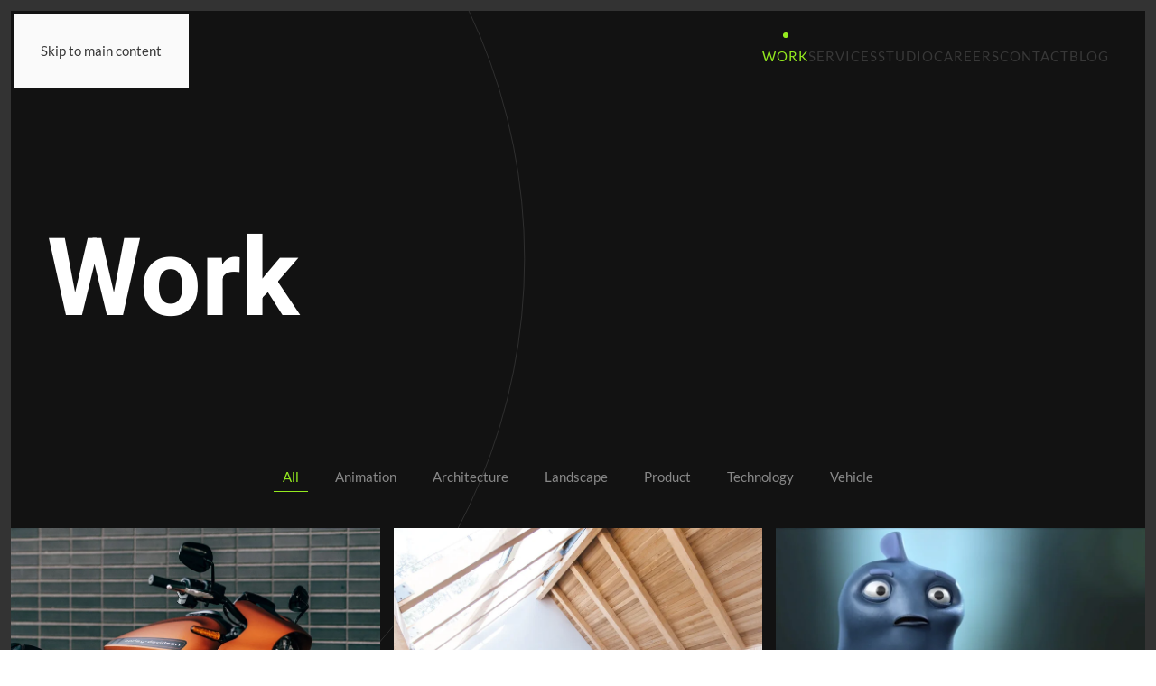

--- FILE ---
content_type: text/html; charset=utf-8
request_url: https://demo.yootheme.com/joomla/themes/soda.white-green/work
body_size: 5974
content:
<!DOCTYPE html>
<html lang="en-gb" dir="ltr">
    <head>
        <meta name="viewport" content="width=device-width, initial-scale=1">
        <link rel="icon" href="/joomla/templates/yootheme/packages/theme-joomla/assets/images/favicon.png" sizes="any">
                <link rel="apple-touch-icon" href="/joomla/templates/yootheme/packages/theme-joomla/assets/images/apple-touch-icon.png">
        <meta charset="utf-8">
	<meta name="author" content="Super User">
	<meta name="generator" content="Joomla! - Open Source Content Management">
	<title>Work</title>
<link href="/joomla/media/vendor/joomla-custom-elements/css/joomla-alert.min.css?0.4.1" rel="stylesheet">
	<link href="/joomla/media/system/css/joomla-fontawesome.min.css?4.5.21" rel="preload" as="style" onload="this.onload=null;this.rel='stylesheet'">
	<link href="/joomla/templates/yootheme/css/theme.soda.white-green.css?1751446101" rel="stylesheet">
<script type="application/json" class="joomla-script-options new">{"joomla.jtext":{"ERROR":"Error","MESSAGE":"Message","NOTICE":"Notice","WARNING":"Warning","JCLOSE":"Close","JOK":"OK","JOPEN":"Open"},"system.paths":{"root":"\/joomla","rootFull":"https:\/\/demo.yootheme.com\/joomla\/","base":"\/joomla","baseFull":"https:\/\/demo.yootheme.com\/joomla\/"},"csrf.token":"0e871d11715321df0c2a0b0df4606eb3"}</script>
	<script src="/joomla/media/system/js/core.min.js?2cb912"></script>
	<script src="/joomla/media/system/js/messages.min.js?9a4811" type="module"></script>
	<script src="/joomla/templates/yootheme/vendor/assets/uikit/dist/js/uikit.min.js?4.5.21"></script>
	<script src="/joomla/templates/yootheme/vendor/assets/uikit/dist/js/uikit-icons-soda.min.js?4.5.21"></script>
	<script src="/joomla/templates/yootheme/js/theme.js?4.5.21"></script>
	<script type="application/ld+json">{"@context":"https://schema.org","@graph":[{"@type":"Organization","@id":"https://demo.yootheme.com/joomla/#/schema/Organization/base","name":"joomla","url":"https://demo.yootheme.com/joomla/"},{"@type":"WebSite","@id":"https://demo.yootheme.com/joomla/#/schema/WebSite/base","url":"https://demo.yootheme.com/joomla/","name":"joomla","publisher":{"@id":"https://demo.yootheme.com/joomla/#/schema/Organization/base"}},{"@type":"WebPage","@id":"https://demo.yootheme.com/joomla/#/schema/WebPage/base","url":"https://demo.yootheme.com/joomla/themes/soda.white-green/work","name":"Work","isPartOf":{"@id":"https://demo.yootheme.com/joomla/#/schema/WebSite/base"},"about":{"@id":"https://demo.yootheme.com/joomla/#/schema/Organization/base"},"inLanguage":"en-GB"},{"@type":"Article","@id":"https://demo.yootheme.com/joomla/#/schema/com_content/article/2","name":"Routes","headline":"Routes","inLanguage":"en-GB","articleSection":"Uncategorised","dateCreated":"2019-09-05T15:35:01+00:00","isPartOf":{"@id":"https://demo.yootheme.com/joomla/#/schema/WebPage/base"}}]}</script>
	<script>window !== parent && parent.postMessage({source: "demo-iframe", href: location.href}, "https://yootheme.com");</script>
	<script>window.yootheme ||= {}; var $theme = yootheme.theme = {"i18n":{"close":{"label":"Close"},"totop":{"label":"Back to top"},"marker":{"label":"Open"},"navbarToggleIcon":{"label":"Open Menu"},"paginationPrevious":{"label":"Previous page"},"paginationNext":{"label":"Next Page"},"searchIcon":{"toggle":"Open Search","submit":"Submit Search"},"slider":{"next":"Next slide","previous":"Previous slide","slideX":"Slide %s","slideLabel":"%s of %s"},"slideshow":{"next":"Next slide","previous":"Previous slide","slideX":"Slide %s","slideLabel":"%s of %s"},"lightboxPanel":{"next":"Next slide","previous":"Previous slide","slideLabel":"%s of %s","close":"Close"}}};</script>

    </head>
    <body class="">

        <div class="uk-hidden-visually uk-notification uk-notification-top-left uk-width-auto">
            <div class="uk-notification-message">
                <a href="#tm-main" class="uk-link-reset">Skip to main content</a>
            </div>
        </div>

        
        
        <div class="tm-page">

                        


<header class="tm-header-mobile uk-hidden@m tm-header-overlay" uk-header uk-inverse="target: .uk-navbar-container; sel-active: .uk-navbar-transparent">


        <div uk-sticky show-on-up animation="uk-animation-slide-top" cls-active="uk-navbar-sticky" sel-target=".uk-navbar-container" cls-inactive="uk-navbar-transparent" tm-section-start>
    
        <div class="uk-navbar-container">

            <div class="uk-container uk-container-expand">
                <nav class="uk-navbar" uk-navbar="{&quot;align&quot;:&quot;center&quot;,&quot;container&quot;:&quot;.tm-header-mobile &gt; [uk-sticky]&quot;,&quot;boundary&quot;:&quot;.tm-header-mobile .uk-navbar-container&quot;}">

                                        <div class="uk-navbar-left ">

                                                    <a href="https://demo.yootheme.com/joomla/themes/soda.white-green/" aria-label="Back to home" class="uk-logo uk-navbar-item">
    Soda</a>
                        
                        
                        
                    </div>
                    
                    
                                        <div class="uk-navbar-right">

                                                    
                        
                                                    <a uk-toggle href="#tm-dialog-mobile" class="uk-navbar-toggle">

        
        <div uk-navbar-toggle-icon></div>

        
    </a>
                        
                    </div>
                    
                </nav>
            </div>

        </div>

        </div>
    



    
        <div id="tm-dialog-mobile" class="uk-modal uk-modal-full" uk-modal>
        <div class="uk-modal-dialog uk-flex">

                        <button class="uk-modal-close-full uk-close-large" type="button" uk-close uk-toggle="cls: uk-modal-close-full uk-close-large uk-modal-close-default; mode: media; media: @s"></button>
            
            <div class="uk-modal-body uk-padding-large uk-margin-auto uk-flex uk-flex-column uk-box-sizing-content uk-width-auto@s" uk-height-viewport uk-toggle="{&quot;cls&quot;:&quot;uk-padding-large&quot;,&quot;mode&quot;:&quot;media&quot;,&quot;media&quot;:&quot;@s&quot;}">

                                <div class="uk-margin-auto-vertical uk-text-center">
                    
<div class="uk-panel" id="module-menu-dialog-mobile">

    
    
<ul class="uk-nav uk-nav-primary uk-nav- uk-nav-center">
    
	<li class="item-108 uk-active"><a href="/joomla/themes/soda.white-green/work">Work</a></li>
	<li class="item-112"><a href="/joomla/themes/soda.white-green/services">Services</a></li>
	<li class="item-110"><a href="/joomla/themes/soda.white-green/studio">Studio</a></li>
	<li class="item-109"><a href="/joomla/themes/soda.white-green/careers">Careers</a></li>
	<li class="item-119"><a href="/joomla/themes/soda.white-green/contact">Contact</a></li>
	<li class="item-117"><a href="/joomla/themes/soda.white-green/blog">Blog</a></li></ul>

</div>

                </div>
                
                                <div class="uk-grid-margin uk-text-center">
                    
<div class="uk-panel" id="module-92">

    
    <div class="uk-grid tm-grid-expand uk-child-width-1-1 uk-grid-margin">
<div class="uk-width-1-1">
    
        
            
            
            
                
                    
<div class="uk-h3">        Let's Talk    </div>
<ul class="uk-list uk-list-collapse uk-margin">
    
    
                <li class="el-item">            <div class="el-content uk-panel"><a href="tel:5551234678" class="el-link uk-link-heading uk-margin-remove-last-child">+ 555 - 1234678</a></div>        </li>                <li class="el-item">            <div class="el-content uk-panel"><a href="mailto:mail@example.com" class="el-link uk-link-heading uk-margin-remove-last-child">mail@example.com</a></div>        </li>        
    
    
</ul>
<div class="uk-margin-xlarge uk-text-center">
    <ul class="uk-margin-remove-bottom uk-subnav  uk-subnav-divider uk-flex-center" uk-margin>        <li class="el-item ">
    <a class="el-link" href="https://www.linkedin.com/">Linkedin</a></li>
        <li class="el-item ">
    <a class="el-link" href="https://www.behance.net/">Behance</a></li>
        </ul>
</div>
                
            
        
    
</div></div>
</div>

                </div>
                
            </div>

        </div>
    </div>
    
    

</header>




<header class="tm-header uk-visible@m tm-header-overlay" uk-header uk-inverse="target: .uk-navbar-container, .tm-headerbar; sel-active: .uk-navbar-transparent, .tm-headerbar">



        <div uk-sticky media="@m" show-on-up animation="uk-animation-slide-top" cls-active="uk-navbar-sticky" sel-target=".uk-navbar-container" cls-inactive="uk-navbar-transparent" tm-section-start>
    
        <div class="uk-navbar-container">

            <div class="uk-container uk-container-expand">
                <nav class="uk-navbar" uk-navbar="{&quot;align&quot;:&quot;center&quot;,&quot;container&quot;:&quot;.tm-header &gt; [uk-sticky]&quot;,&quot;boundary&quot;:&quot;.tm-header .uk-navbar-container&quot;}">

                                        <div class="uk-navbar-left ">

                                                    <a href="https://demo.yootheme.com/joomla/themes/soda.white-green/" aria-label="Back to home" class="uk-logo uk-navbar-item">
    Soda</a>
                        
                        
                        
                    </div>
                    
                    
                                        <div class="uk-navbar-right">

                                                    
<ul class="uk-navbar-nav">
    
	<li class="item-108 uk-active"><a href="/joomla/themes/soda.white-green/work">Work</a></li>
	<li class="item-112 uk-parent"><a href="/joomla/themes/soda.white-green/services">Services</a>
	<div class="uk-drop uk-navbar-dropdown uk-navbar-dropdown-large" pos="bottom-center" style="width: 650px;"><div class="uk-grid tm-grid-expand uk-child-width-1-1 uk-grid-margin">
<div class="uk-width-1-1">
    
        
            
            
            
                
                    
<div class="uk-margin">
    
        <div class="uk-grid uk-child-width-1-2 uk-grid-medium uk-grid-match" uk-grid>                <div>
<div class="el-item uk-panel uk-margin-remove-first-child">
    
        
            
                
            
            
                                                
                
                    

                <div class="el-meta uk-text-meta uk-text-primary uk-margin-top">01</div>        
                <div class="el-title uk-h3 uk-link-heading uk-margin-remove-top uk-margin-remove-bottom">                        <a href="/joomla/themes/soda.white-green/services#services01" uk-scroll>3D Modeling</a>                    </div>        
        
    
        
        
        
        
        

                
                
            
        
    
</div></div>
                <div>
<div class="el-item uk-panel uk-margin-remove-first-child">
    
        
            
                
            
            
                                                
                
                    

                <div class="el-meta uk-text-meta uk-text-primary uk-margin-top">02</div>        
                <div class="el-title uk-h3 uk-link-heading uk-margin-remove-top uk-margin-remove-bottom">                        <a href="/joomla/themes/soda.white-green/services#services02" uk-scroll>Rendering</a>                    </div>        
        
    
        
        
        
        
        

                
                
            
        
    
</div></div>
                <div>
<div class="el-item uk-panel uk-margin-remove-first-child">
    
        
            
                
            
            
                                                
                
                    

                <div class="el-meta uk-text-meta uk-text-primary uk-margin-top">03</div>        
                <div class="el-title uk-h3 uk-link-heading uk-margin-remove-top uk-margin-remove-bottom">                        <a href="/joomla/themes/soda.white-green/services#services03" uk-scroll>Film & Animation</a>                    </div>        
        
    
        
        
        
        
        

                
                
            
        
    
</div></div>
                <div>
<div class="el-item uk-panel uk-margin-remove-first-child">
    
        
            
                
            
            
                                                
                
                    

                <div class="el-meta uk-text-meta uk-text-primary uk-margin-top">04</div>        
                <div class="el-title uk-h3 uk-link-heading uk-margin-remove-top uk-margin-remove-bottom">                        <a href="/joomla/themes/soda.white-green/services#services04" uk-scroll>Post Production</a>                    </div>        
        
    
        
        
        
        
        

                
                
            
        
    
</div></div>
                <div>
<div class="el-item uk-panel uk-margin-remove-first-child">
    
        
            
                
            
            
                                                
                
                    

                <div class="el-meta uk-text-meta uk-text-primary uk-margin-top">05</div>        
                <div class="el-title uk-h3 uk-link-heading uk-margin-remove-top uk-margin-remove-bottom">                        <a href="/joomla/themes/soda.white-green/services#services05" uk-scroll>Augmented & Virtual Reality</a>                    </div>        
        
    
        
        
        
        
        

                
                
            
        
    
</div></div>
                </div>
    
</div>
                
            
        
    
</div></div></div></li>
	<li class="item-110"><a href="/joomla/themes/soda.white-green/studio">Studio</a></li>
	<li class="item-109"><a href="/joomla/themes/soda.white-green/careers">Careers</a></li>
	<li class="item-119"><a href="/joomla/themes/soda.white-green/contact">Contact</a></li>
	<li class="item-117"><a href="/joomla/themes/soda.white-green/blog">Blog</a></li></ul>

                        
                                                    
                        
                    </div>
                    
                </nav>
            </div>

        </div>

        </div>
    







</header>

            
            

            <main id="tm-main" >

                
                <div id="system-message-container" aria-live="polite"></div>

                <!-- Builder #page -->
<div class="uk-section-secondary uk-inverse-light" uk-scrollspy="target: [uk-scrollspy-class]; cls: uk-animation-slide-left-small; delay: 200;">
        <div data-src="/demo/soda/images/home-hero-bg.svg" uk-img class="uk-background-norepeat uk-background-top-center uk-section uk-section-large uk-padding-remove-bottom">    
        
        
        
            
                
                    <div class="uk-margin-xlarge uk-container"><div class="uk-grid tm-grid-expand uk-child-width-1-1">
<div class="uk-width-1-1@m">
    
        
            
            
            
                
                    
<h1 class="uk-heading-xlarge" uk-scrollspy-class>        Work    </h1>
                
            
        
    
</div></div></div><div class="uk-grid tm-grid-expand uk-child-width-1-1 uk-grid-margin">
<div class="uk-width-1-1@m">
    
        
            
            
            
                
                    
<div uk-filter="target: .js-filter;" class="uk-margin uk-text-left">
    
        
            
<ul class="el-nav uk-tab uk-margin-medium uk-flex-center" uk-scrollspy-class>
        <li class="uk-active" uk-filter-control><a href>All</a></li>
    
        <li  uk-filter-control="{&quot;filter&quot;:&quot;[data-tag~=\&quot;Animation\&quot;]&quot;}">
        <a href>Animation</a>
    </li>
        <li  uk-filter-control="{&quot;filter&quot;:&quot;[data-tag~=\&quot;Architecture\&quot;]&quot;}">
        <a href>Architecture</a>
    </li>
        <li  uk-filter-control="{&quot;filter&quot;:&quot;[data-tag~=\&quot;Landscape\&quot;]&quot;}">
        <a href>Landscape</a>
    </li>
        <li  uk-filter-control="{&quot;filter&quot;:&quot;[data-tag~=\&quot;Product\&quot;]&quot;}">
        <a href>Product</a>
    </li>
        <li  uk-filter-control="{&quot;filter&quot;:&quot;[data-tag~=\&quot;Technology\&quot;]&quot;}">
        <a href>Technology</a>
    </li>
        <li  uk-filter-control="{&quot;filter&quot;:&quot;[data-tag~=\&quot;Vehicle\&quot;]&quot;}">
        <a href>Vehicle</a>
    </li>
    
</ul>
        
            <div class="uk-grid js-filter uk-child-width-1-1 uk-child-width-1-2@s uk-child-width-1-3@m uk-grid-small" uk-grid>                        <div data-tag="Vehicle">
<div class="el-item uk-light" uk-scrollspy-class>
        <a class="uk-flex-1 uk-transition-toggle uk-inline-clip uk-link-toggle" href="/joomla/themes/soda.white-green/work/motorcycle">    
        
            
<picture>
<source type="image/webp" srcset="/joomla/templates/yootheme/cache/71/work-01-7153ad52.webp 768w, /joomla/templates/yootheme/cache/ec/work-01-ec9b23f3.webp 835w, /joomla/templates/yootheme/cache/86/work-01-8605fc19.webp 1024w, /joomla/templates/yootheme/cache/45/work-01-45c575ea.webp 1366w, /joomla/templates/yootheme/cache/2b/work-01-2b82486c.webp 1600w" sizes="(min-width: 835px) 835px">
<img src="/joomla/templates/yootheme/cache/52/work-01-527f9319.jpeg" width="835" height="522" alt loading="lazy" class="el-image uk-transition-opaque">
</picture>

            
                        <div class="uk-overlay-primary uk-transition-fade uk-position-cover"></div>            
                        <div class="uk-position-center uk-transition-fade"><div class="uk-overlay uk-margin-remove-first-child">

<div class="el-title uk-h3 uk-margin-top uk-margin-remove-bottom">        Motorcycle FX Series    </div>



</div></div>            
        
        </a>    
</div></div>                        <div data-tag="Architecture">
<div class="el-item uk-light" uk-scrollspy-class>
        <a class="uk-flex-1 uk-transition-toggle uk-inline-clip uk-link-toggle" href="/joomla/themes/soda.white-green/work/lexa">    
        
            
<picture>
<source type="image/webp" srcset="/joomla/templates/yootheme/cache/58/work-02-58acdbfe.webp 768w, /joomla/templates/yootheme/cache/ee/work-02-ee75d929.webp 835w, /joomla/templates/yootheme/cache/59/work-02-594cecac.webp 1024w, /joomla/templates/yootheme/cache/9a/work-02-9a8c655f.webp 1366w, /joomla/templates/yootheme/cache/90/work-02-9056467f.webp 1600w" sizes="(min-width: 835px) 835px">
<img src="/joomla/templates/yootheme/cache/08/work-02-081eac79.jpeg" width="835" height="522" alt loading="lazy" class="el-image uk-transition-opaque">
</picture>

            
                        <div class="uk-overlay-primary uk-transition-fade uk-position-cover"></div>            
                        <div class="uk-position-center uk-transition-fade"><div class="uk-overlay uk-margin-remove-first-child">

<div class="el-title uk-h3 uk-margin-top uk-margin-remove-bottom">        Lexa Home & Living    </div>



</div></div>            
        
        </a>    
</div></div>                        <div data-tag="Animation">
<div class="el-item uk-light" uk-scrollspy-class>
        <a class="uk-flex-1 uk-transition-toggle uk-inline-clip uk-link-toggle" href="/joomla/themes/soda.white-green/work/lexa">    
        
            
<picture>
<source type="image/webp" srcset="/joomla/templates/yootheme/cache/40/work-03-4006099a.webp 768w, /joomla/templates/yootheme/cache/ef/work-03-efd0709f.webp 835w, /joomla/templates/yootheme/cache/13/work-03-138be33f.webp 1024w, /joomla/templates/yootheme/cache/d0/work-03-d04b6acc.webp 1366w, /joomla/templates/yootheme/cache/f9/work-03-f91a438e.webp 1600w" sizes="(min-width: 835px) 835px">
<img src="/joomla/templates/yootheme/cache/88/work-03-88eebb66.jpeg" width="835" height="522" alt loading="lazy" class="el-image uk-transition-opaque">
</picture>

            
                        <div class="uk-overlay-primary uk-transition-fade uk-position-cover"></div>            
                        <div class="uk-position-center uk-transition-fade"><div class="uk-overlay uk-margin-remove-first-child">

<div class="el-title uk-h3 uk-margin-top uk-margin-remove-bottom">        Big Fish Small Pan    </div>



</div></div>            
        
        </a>    
</div></div>                        <div data-tag="Product">
<div class="el-item uk-light" uk-scrollspy-class>
        <a class="uk-flex-1 uk-transition-toggle uk-inline-clip uk-link-toggle" href="/joomla/themes/soda.white-green/work/motorcycle">    
        
            
<picture>
<source type="image/webp" srcset="/joomla/templates/yootheme/cache/0b/work-04-0b5236a6.webp 768w, /joomla/templates/yootheme/cache/eb/work-04-eba82c9d.webp 835w, /joomla/templates/yootheme/cache/3c/work-04-3cafcb87.webp 1024w, /joomla/templates/yootheme/cache/ff/work-04-ff6f4274.webp 1366w, /joomla/templates/yootheme/cache/3c/work-04-3c8f5c18.webp 1600w" sizes="(min-width: 835px) 835px">
<img src="/joomla/templates/yootheme/cache/bc/work-04-bcdcd2b9.jpeg" width="835" height="522" alt loading="lazy" class="el-image uk-transition-opaque">
</picture>

            
                        <div class="uk-overlay-primary uk-transition-fade uk-position-cover"></div>            
                        <div class="uk-position-center uk-transition-fade"><div class="uk-overlay uk-margin-remove-first-child">

<div class="el-title uk-h3 uk-margin-top uk-margin-remove-bottom">        Yellow Telefonica    </div>



</div></div>            
        
        </a>    
</div></div>                        <div data-tag="Landscape">
<div class="el-item uk-light" uk-scrollspy-class>
        <a class="uk-flex-1 uk-transition-toggle uk-inline-clip uk-link-toggle" href="/joomla/themes/soda.white-green/work/lexa">    
        
            
<picture>
<source type="image/webp" srcset="/joomla/templates/yootheme/cache/13/work-05-13f8e4c2.webp 768w, /joomla/templates/yootheme/cache/ea/work-05-ea0d852b.webp 835w, /joomla/templates/yootheme/cache/76/work-05-7668c414.webp 1024w, /joomla/templates/yootheme/cache/b5/work-05-b5a84de7.webp 1366w, /joomla/templates/yootheme/cache/55/work-05-55c359e9.webp 1600w" sizes="(min-width: 835px) 835px">
<img src="/joomla/templates/yootheme/cache/3c/work-05-3c2cc5a6.jpeg" width="835" height="522" alt loading="lazy" class="el-image uk-transition-opaque">
</picture>

            
                        <div class="uk-overlay-primary uk-transition-fade uk-position-cover"></div>            
                        <div class="uk-position-center uk-transition-fade"><div class="uk-overlay uk-margin-remove-first-child">

<div class="el-title uk-h3 uk-margin-top uk-margin-remove-bottom">        Green Land Drive    </div>



</div></div>            
        
        </a>    
</div></div>                        <div data-tag="Product">
<div class="el-item uk-light" uk-scrollspy-class>
        <a class="uk-flex-1 uk-transition-toggle uk-inline-clip uk-link-toggle" href="/joomla/themes/soda.white-green/work/motorcycle">    
        
            
<picture>
<source type="image/webp" srcset="/joomla/templates/yootheme/cache/3a/work-06-3a07926e.webp 768w, /joomla/templates/yootheme/cache/e8/work-06-e8e37ff1.webp 835w, /joomla/templates/yootheme/cache/a9/work-06-a921d4a1.webp 1024w, /joomla/templates/yootheme/cache/6a/work-06-6ae15d52.webp 1366w, /joomla/templates/yootheme/cache/ee/work-06-ee1757fa.webp 1600w" sizes="(min-width: 835px) 835px">
<img src="/joomla/templates/yootheme/cache/66/work-06-664dfac6.jpeg" width="835" height="522" alt loading="lazy" class="el-image uk-transition-opaque">
</picture>

            
                        <div class="uk-overlay-primary uk-transition-fade uk-position-cover"></div>            
                        <div class="uk-position-center uk-transition-fade"><div class="uk-overlay uk-margin-remove-first-child">

<div class="el-title uk-h3 uk-margin-top uk-margin-remove-bottom">        CAX Furniture    </div>



</div></div>            
        
        </a>    
</div></div>                        <div data-tag="Vehicle">
<div class="el-item uk-light" uk-scrollspy-class>
        <a class="uk-flex-1 uk-transition-toggle uk-inline-clip uk-link-toggle" href="/joomla/themes/soda.white-green/work/motorcycle">    
        
            
<picture>
<source type="image/webp" srcset="/joomla/templates/yootheme/cache/22/work-07-22ad400a.webp 768w, /joomla/templates/yootheme/cache/e9/work-07-e946d647.webp 835w, /joomla/templates/yootheme/cache/e3/work-07-e3e6db32.webp 1024w, /joomla/templates/yootheme/cache/20/work-07-202652c1.webp 1366w, /joomla/templates/yootheme/cache/87/work-07-875b520b.webp 1600w" sizes="(min-width: 835px) 835px">
<img src="/joomla/templates/yootheme/cache/e6/work-07-e6bdedd9.jpeg" width="835" height="522" alt loading="lazy" class="el-image uk-transition-opaque">
</picture>

            
                        <div class="uk-overlay-primary uk-transition-fade uk-position-cover"></div>            
                        <div class="uk-position-center uk-transition-fade"><div class="uk-overlay uk-margin-remove-first-child">

<div class="el-title uk-h3 uk-margin-top uk-margin-remove-bottom">        Hybrid Automobile    </div>



</div></div>            
        
        </a>    
</div></div>                        <div data-tag="Product">
<div class="el-item uk-light" uk-scrollspy-class>
        <a class="uk-flex-1 uk-transition-toggle uk-inline-clip uk-link-toggle" href="/joomla/themes/soda.white-green/work/motorcycle">    
        
            
<picture>
<source type="image/webp" srcset="/joomla/templates/yootheme/cache/ac/work-08-acafec16.webp 768w, /joomla/templates/yootheme/cache/e0/work-08-e013c7f5.webp 835w, /joomla/templates/yootheme/cache/f7/work-08-f76985d1.webp 1024w, /joomla/templates/yootheme/cache/34/work-08-34a90c22.webp 1366w, /joomla/templates/yootheme/cache/be/work-08-be4c6e97.webp 1600w" sizes="(min-width: 835px) 835px">
<img src="/joomla/templates/yootheme/cache/0e/work-08-0e292978.jpeg" width="835" height="522" alt loading="lazy" class="el-image uk-transition-opaque">
</picture>

            
                        <div class="uk-overlay-primary uk-transition-fade uk-position-cover"></div>            
                        <div class="uk-position-center uk-transition-fade"><div class="uk-overlay uk-margin-remove-first-child">

<div class="el-title uk-h3 uk-margin-top uk-margin-remove-bottom">        Cutex Nail Polish    </div>



</div></div>            
        
        </a>    
</div></div>                        <div data-tag="Technology">
<div class="el-item uk-light" uk-scrollspy-class>
        <a class="uk-flex-1 uk-transition-toggle uk-inline-clip uk-link-toggle" href="/joomla/themes/soda.white-green/work/motorcycle">    
        
            
<picture>
<source type="image/webp" srcset="/joomla/templates/yootheme/cache/b4/work-09-b4053e72.webp 768w, /joomla/templates/yootheme/cache/e1/work-09-e1b66e43.webp 835w, /joomla/templates/yootheme/cache/bd/work-09-bdae8a42.webp 1024w, /joomla/templates/yootheme/cache/7e/work-09-7e6e03b1.webp 1366w, /joomla/templates/yootheme/cache/d7/work-09-d7006b66.webp 1600w" sizes="(min-width: 835px) 835px">
<img src="/joomla/templates/yootheme/cache/8e/work-09-8ed93e67.jpeg" width="835" height="522" alt loading="lazy" class="el-image uk-transition-opaque">
</picture>

            
                        <div class="uk-overlay-primary uk-transition-fade uk-position-cover"></div>            
                        <div class="uk-position-center uk-transition-fade"><div class="uk-overlay uk-margin-remove-first-child">

<div class="el-title uk-h3 uk-margin-top uk-margin-remove-bottom">        Puk Lenses    </div>



</div></div>            
        
        </a>    
</div></div>                        <div data-tag="Landscape">
<div class="el-item uk-light" uk-scrollspy-class>
        <a class="uk-flex-1 uk-transition-toggle uk-inline-clip uk-link-toggle" href="/joomla/themes/soda.white-green/work/lexa">    
        
            
<picture>
<source type="image/webp" srcset="/joomla/templates/yootheme/cache/23/work-10-233e70a5.webp 768w, /joomla/templates/yootheme/cache/cf/work-10-cf3d3955.webp 835w, /joomla/templates/yootheme/cache/a5/work-10-a58ef67b.webp 1024w, /joomla/templates/yootheme/cache/66/work-10-664e7f88.webp 1366w, /joomla/templates/yootheme/cache/88/work-10-881dc312.webp 1600w" sizes="(min-width: 835px) 835px">
<img src="/joomla/templates/yootheme/cache/5f/work-10-5f0779e4.jpeg" width="835" height="522" alt loading="lazy" class="el-image uk-transition-opaque">
</picture>

            
                        <div class="uk-overlay-primary uk-transition-fade uk-position-cover"></div>            
                        <div class="uk-position-center uk-transition-fade"><div class="uk-overlay uk-margin-remove-first-child">

<div class="el-title uk-h3 uk-margin-top uk-margin-remove-bottom">        Virtual Landscape    </div>



</div></div>            
        
        </a>    
</div></div>                        <div data-tag="Product">
<div class="el-item uk-light" uk-scrollspy-class>
        <a class="uk-flex-1 uk-transition-toggle uk-inline-clip uk-link-toggle" href="/joomla/themes/soda.white-green/work/motorcycle">    
        
            
<picture>
<source type="image/webp" srcset="/joomla/templates/yootheme/cache/3b/work-11-3b94a2c1.webp 768w, /joomla/templates/yootheme/cache/ce/work-11-ce9890e3.webp 835w, /joomla/templates/yootheme/cache/ef/work-11-ef49f9e8.webp 1024w, /joomla/templates/yootheme/cache/2c/work-11-2c89701b.webp 1366w, /joomla/templates/yootheme/cache/e1/work-11-e151c6e3.webp 1600w" sizes="(min-width: 835px) 835px">
<img src="/joomla/templates/yootheme/cache/df/work-11-dff76efb.jpeg" width="835" height="522" alt loading="lazy" class="el-image uk-transition-opaque">
</picture>

            
                        <div class="uk-overlay-primary uk-transition-fade uk-position-cover"></div>            
                        <div class="uk-position-center uk-transition-fade"><div class="uk-overlay uk-margin-remove-first-child">

<div class="el-title uk-h3 uk-margin-top uk-margin-remove-bottom">        Hubble Speaker Limited    </div>



</div></div>            
        
        </a>    
</div></div>                        <div data-tag="Animation">
<div class="el-item uk-light" uk-scrollspy-class>
        <a class="uk-flex-1 uk-transition-toggle uk-inline-clip uk-link-toggle" href="/joomla/themes/soda.white-green/work/lexa">    
        
            
<picture>
<source type="image/webp" srcset="/joomla/templates/yootheme/cache/12/work-12-126bd46d.webp 768w, /joomla/templates/yootheme/cache/cc/work-12-cc766a39.webp 835w, /joomla/templates/yootheme/cache/30/work-12-3000e95d.webp 1024w, /joomla/templates/yootheme/cache/f3/work-12-f3c060ae.webp 1366w, /joomla/templates/yootheme/cache/5a/work-12-5a85c8f0.webp 1600w" sizes="(min-width: 835px) 835px">
<img src="/joomla/templates/yootheme/cache/85/work-12-8596519b.jpeg" width="835" height="522" alt loading="lazy" class="el-image uk-transition-opaque">
</picture>

            
                        <div class="uk-overlay-primary uk-transition-fade uk-position-cover"></div>            
                        <div class="uk-position-center uk-transition-fade"><div class="uk-overlay uk-margin-remove-first-child">

<div class="el-title uk-h3 uk-margin-top uk-margin-remove-bottom">        Fascinating Insects    </div>



</div></div>            
        
        </a>    
</div></div>                        <div data-tag="Architecture">
<div class="el-item uk-light" uk-scrollspy-class>
        <a class="uk-flex-1 uk-transition-toggle uk-inline-clip uk-link-toggle" href="/joomla/themes/soda.white-green/work/lexa">    
        
            
<picture>
<source type="image/webp" srcset="/joomla/templates/yootheme/cache/0a/work-13-0ac10609.webp 768w, /joomla/templates/yootheme/cache/cd/work-13-cdd3c38f.webp 835w, /joomla/themes/soda.white-green/component/ajax/?p=image&amp;src=%7B%22file%22%3A%22..%2Fdemo%2Fsoda%2Fimages%2Fwork-13.jpg%22%2C%22type%22%3A%22webp%2C85%22%2C%22thumbnail%22%3A%221024%2C640%2C%22%7D&amp;hash=855adb0d 1024w, /joomla/templates/yootheme/cache/b9/work-13-b9076f3d.webp 1366w, /joomla/templates/yootheme/cache/33/work-13-33c9cd01.webp 1600w" sizes="(min-width: 835px) 835px">
<img src="/joomla/templates/yootheme/cache/05/work-13-05664684.jpeg" width="835" height="522" alt loading="lazy" class="el-image uk-transition-opaque">
</picture>

            
                        <div class="uk-overlay-primary uk-transition-fade uk-position-cover"></div>            
                        <div class="uk-position-center uk-transition-fade"><div class="uk-overlay uk-margin-remove-first-child">

<div class="el-title uk-h3 uk-margin-top uk-margin-remove-bottom">        Architecture Office Stein    </div>



</div></div>            
        
        </a>    
</div></div>                        <div data-tag="Animation">
<div class="el-item uk-light" uk-scrollspy-class>
        <a class="uk-flex-1 uk-transition-toggle uk-inline-clip uk-link-toggle" href="/joomla/themes/soda.white-green/work/lexa">    
        
            
<picture>
<source type="image/webp" srcset="/joomla/templates/yootheme/cache/41/work-14-41953935.webp 768w, /joomla/templates/yootheme/cache/c9/work-14-c9ab9f8d.webp 835w, /joomla/themes/soda.white-green/component/ajax/?p=image&amp;src=%7B%22file%22%3A%22..%2Fdemo%2Fsoda%2Fimages%2Fwork-14.jpg%22%2C%22type%22%3A%22webp%2C85%22%2C%22thumbnail%22%3A%221024%2C640%2C%22%7D&amp;hash=a1588e1d 1024w, /joomla/templates/yootheme/cache/96/work-14-96234785.webp 1366w, /joomla/templates/yootheme/cache/f6/work-14-f65cd297.webp 1600w" sizes="(min-width: 835px) 835px">
<img src="/joomla/templates/yootheme/cache/31/work-14-31542f5b.jpeg" width="835" height="522" alt loading="lazy" class="el-image uk-transition-opaque">
</picture>

            
                        <div class="uk-overlay-primary uk-transition-fade uk-position-cover"></div>            
                        <div class="uk-position-center uk-transition-fade"><div class="uk-overlay uk-margin-remove-first-child">

<div class="el-title uk-h3 uk-margin-top uk-margin-remove-bottom">        Archeological Modeling    </div>



</div></div>            
        
        </a>    
</div></div>                        <div data-tag="Vehicle">
<div class="el-item uk-light" uk-scrollspy-class>
        <a class="uk-flex-1 uk-transition-toggle uk-inline-clip uk-link-toggle" href="/joomla/themes/soda.white-green/work/motorcycle">    
        
            
<picture>
<source type="image/webp" srcset="/joomla/templates/yootheme/cache/59/work-15-593feb51.webp 768w, /joomla/templates/yootheme/cache/c8/work-15-c80e363b.webp 835w, /joomla/themes/soda.white-green/component/ajax/?p=image&amp;src=%7B%22file%22%3A%22..%2Fdemo%2Fsoda%2Fimages%2Fwork-15.jpg%22%2C%22type%22%3A%22webp%2C85%22%2C%22thumbnail%22%3A%221024%2C640%2C%22%7D&amp;hash=8586c889 1024w, /joomla/templates/yootheme/cache/dc/work-15-dce44816.webp 1366w, /joomla/templates/yootheme/cache/9f/work-15-9f10d766.webp 1600w" sizes="(min-width: 835px) 835px">
<img src="/joomla/templates/yootheme/cache/b1/work-15-b1a43844.jpeg" width="835" height="522" alt loading="lazy" class="el-image uk-transition-opaque">
</picture>

            
                        <div class="uk-overlay-primary uk-transition-fade uk-position-cover"></div>            
                        <div class="uk-position-center uk-transition-fade"><div class="uk-overlay uk-margin-remove-first-child">

<div class="el-title uk-h3 uk-margin-top uk-margin-remove-bottom">        On the Road    </div>



</div></div>            
        
        </a>    
</div></div>                        <div data-tag="Animation">
<div class="el-item uk-light" uk-scrollspy-class>
        <a class="uk-flex-1 uk-transition-toggle uk-inline-clip uk-link-toggle" href="/joomla/themes/soda.white-green/work/lexa">    
        
            
<picture>
<source type="image/webp" srcset="/joomla/templates/yootheme/cache/70/work-16-70c09dfd.webp 768w, /joomla/templates/yootheme/cache/ca/work-16-cae0cce1.webp 835w, /joomla/themes/soda.white-green/component/ajax/?p=image&amp;src=%7B%22file%22%3A%22..%2Fdemo%2Fsoda%2Fimages%2Fwork-16.jpg%22%2C%22type%22%3A%22webp%2C85%22%2C%22thumbnail%22%3A%221024%2C640%2C%22%7D&amp;hash=49b986b3 1024w, /joomla/templates/yootheme/cache/03/work-16-03ad58a3.webp 1366w, /joomla/templates/yootheme/cache/24/work-16-24c4d975.webp 1600w" sizes="(min-width: 835px) 835px">
<img src="/joomla/templates/yootheme/cache/eb/work-16-ebc50724.jpeg" width="835" height="522" alt loading="lazy" class="el-image uk-transition-opaque">
</picture>

            
                        <div class="uk-overlay-primary uk-transition-fade uk-position-cover"></div>            
                        <div class="uk-position-center uk-transition-fade"><div class="uk-overlay uk-margin-remove-first-child">

<div class="el-title uk-h3 uk-margin-top uk-margin-remove-bottom">        Fascinating Birds    </div>



</div></div>            
        
        </a>    
</div></div>                        <div data-tag="Landscape">
<div class="el-item uk-light" uk-scrollspy-class>
        <a class="uk-flex-1 uk-transition-toggle uk-inline-clip uk-link-toggle" href="/joomla/themes/soda.white-green/work/lexa">    
        
            
<picture>
<source type="image/webp" srcset="/joomla/templates/yootheme/cache/68/work-17-686a4f99.webp 768w, /joomla/templates/yootheme/cache/cb/work-17-cb456557.webp 835w, /joomla/themes/soda.white-green/component/ajax/?p=image&amp;src=%7B%22file%22%3A%22..%2Fdemo%2Fsoda%2Fimages%2Fwork-17.jpg%22%2C%22type%22%3A%22webp%2C85%22%2C%22thumbnail%22%3A%221024%2C640%2C%22%7D&amp;hash=932db115 1024w, /joomla/templates/yootheme/cache/49/work-17-496a5730.webp 1366w, /joomla/templates/yootheme/cache/4d/work-17-4d88dc84.webp 1600w" sizes="(min-width: 835px) 835px">
<img src="/joomla/templates/yootheme/cache/6b/work-17-6b35103b.jpeg" width="835" height="522" alt loading="lazy" class="el-image uk-transition-opaque">
</picture>

            
                        <div class="uk-overlay-primary uk-transition-fade uk-position-cover"></div>            
                        <div class="uk-position-center uk-transition-fade"><div class="uk-overlay uk-margin-remove-first-child">

<div class="el-title uk-h3 uk-margin-top uk-margin-remove-bottom">        Fall Nature    </div>



</div></div>            
        
        </a>    
</div></div>                        <div data-tag="Architecture">
<div class="el-item uk-light" uk-scrollspy-class>
        <a class="uk-flex-1 uk-transition-toggle uk-inline-clip uk-link-toggle" href="/joomla/themes/soda.white-green/work/lexa">    
        
            
<picture>
<source type="image/webp" srcset="/joomla/templates/yootheme/cache/e6/work-18-e668e385.webp 768w, /joomla/templates/yootheme/cache/c2/work-18-c21074e5.webp 835w, /joomla/themes/soda.white-green/component/ajax/?p=image&amp;src=%7B%22file%22%3A%22..%2Fdemo%2Fsoda%2Fimages%2Fwork-18.jpg%22%2C%22type%22%3A%22webp%2C85%22%2C%22thumbnail%22%3A%221024%2C640%2C%22%7D&amp;hash=467f8dd8 1024w, /joomla/templates/yootheme/cache/5d/work-18-5de509d3.webp 1366w, /joomla/templates/yootheme/cache/74/work-18-749fe018.webp 1600w" sizes="(min-width: 835px) 835px">
<img src="/joomla/templates/yootheme/cache/83/work-18-83a1d49a.jpeg" width="835" height="522" alt loading="lazy" class="el-image uk-transition-opaque">
</picture>

            
                        <div class="uk-overlay-primary uk-transition-fade uk-position-cover"></div>            
                        <div class="uk-position-center uk-transition-fade"><div class="uk-overlay uk-margin-remove-first-child">

<div class="el-title uk-h3 uk-margin-top uk-margin-remove-bottom">        Hill Center    </div>



</div></div>            
        
        </a>    
</div></div>                        <div data-tag="Animation">
<div class="el-item uk-light" uk-scrollspy-class>
        <a class="uk-flex-1 uk-transition-toggle uk-inline-clip uk-link-toggle" href="/joomla/themes/soda.white-green/work/lexa">    
        
            
<picture>
<source type="image/webp" srcset="/joomla/templates/yootheme/cache/fe/work-19-fec231e1.webp 768w, /joomla/templates/yootheme/cache/c3/work-19-c3b5dd53.webp 835w, /joomla/themes/soda.white-green/component/ajax/?p=image&amp;src=%7B%22file%22%3A%22..%2Fdemo%2Fsoda%2Fimages%2Fwork-19.jpg%22%2C%22type%22%3A%22webp%2C85%22%2C%22thumbnail%22%3A%221024%2C640%2C%22%7D&amp;hash=6ce75240 1024w, /joomla/templates/yootheme/cache/17/work-19-17220640.webp 1366w, /joomla/templates/yootheme/cache/1d/work-19-1dd3e5e9.webp 1600w" sizes="(min-width: 835px) 835px">
<img src="/joomla/templates/yootheme/cache/03/work-19-0351c385.jpeg" width="835" height="522" alt loading="lazy" class="el-image uk-transition-opaque">
</picture>

            
                        <div class="uk-overlay-primary uk-transition-fade uk-position-cover"></div>            
                        <div class="uk-position-center uk-transition-fade"><div class="uk-overlay uk-margin-remove-first-child">

<div class="el-title uk-h3 uk-margin-top uk-margin-remove-bottom">        Underwater Worlds    </div>



</div></div>            
        
        </a>    
</div></div>                        <div data-tag="Product">
<div class="el-item uk-light" uk-scrollspy-class>
        <a class="uk-flex-1 uk-transition-toggle uk-inline-clip uk-link-toggle" href="/joomla/themes/soda.white-green/work/motorcycle">    
        
            
<picture>
<source type="image/webp" srcset="/joomla/templates/yootheme/cache/fc/work-20-fc776010.webp 768w, /joomla/templates/yootheme/cache/a9/work-20-a939ec65.webp 835w, /joomla/themes/soda.white-green/component/ajax/?p=image&amp;src=%7B%22file%22%3A%22..%2Fdemo%2Fsoda%2Fimages%2Fwork-20.jpg%22%2C%22type%22%3A%22webp%2C85%22%2C%22thumbnail%22%3A%221024%2C640%2C%22%7D&amp;hash=e1d7abd5 1024w, /joomla/templates/yootheme/cache/dd/work-20-dd9a719b.webp 1366w, /joomla/templates/yootheme/cache/0c/work-20-0c1856c2.webp 1600w" sizes="(min-width: 835px) 835px">
<img src="/joomla/templates/yootheme/cache/12/work-20-12ef7983.jpeg" width="835" height="522" alt loading="lazy" class="el-image uk-transition-opaque">
</picture>

            
                        <div class="uk-overlay-primary uk-transition-fade uk-position-cover"></div>            
                        <div class="uk-position-center uk-transition-fade"><div class="uk-overlay uk-margin-remove-first-child">

<div class="el-title uk-h3 uk-margin-top uk-margin-remove-bottom">        Bata Functional Case    </div>



</div></div>            
        
        </a>    
</div></div>                        <div data-tag="Technology">
<div class="el-item uk-light" uk-scrollspy-class>
        <a class="uk-flex-1 uk-transition-toggle uk-inline-clip uk-link-toggle" href="/joomla/themes/soda.white-green/work/motorcycle?idindex_php?option=com_content">    
        
            
<picture>
<source type="image/webp" srcset="/joomla/templates/yootheme/cache/e4/work-21-e4ddb274.webp 768w, /joomla/templates/yootheme/cache/a8/work-21-a89c45d3.webp 835w, /joomla/themes/soda.white-green/component/ajax/?p=image&amp;src=%7B%22file%22%3A%22..%2Fdemo%2Fsoda%2Fimages%2Fwork-21.jpg%22%2C%22type%22%3A%22webp%2C85%22%2C%22thumbnail%22%3A%221024%2C640%2C%22%7D&amp;hash=1ed6bfba 1024w, /joomla/templates/yootheme/cache/97/work-21-975d7e08.webp 1366w, /joomla/templates/yootheme/cache/65/work-21-65545333.webp 1600w" sizes="(min-width: 835px) 835px">
<img src="/joomla/templates/yootheme/cache/92/work-21-921f6e9c.jpeg" width="835" height="522" alt loading="lazy" class="el-image uk-transition-opaque">
</picture>

            
                        <div class="uk-overlay-primary uk-transition-fade uk-position-cover"></div>            
                        <div class="uk-position-center uk-transition-fade"><div class="uk-overlay uk-margin-remove-first-child">

<div class="el-title uk-h3 uk-margin-top uk-margin-remove-bottom">        VG Power Motors    </div>



</div></div>            
        
        </a>    
</div></div>                        <div data-tag="Animation">
<div class="el-item uk-light" uk-scrollspy-class>
        <a class="uk-flex-1 uk-transition-toggle uk-inline-clip uk-link-toggle" href="/joomla/themes/soda.white-green/work/lexa">    
        
            
<picture>
<source type="image/webp" srcset="/joomla/templates/yootheme/cache/cd/work-22-cd22c4d8.webp 768w, /joomla/templates/yootheme/cache/aa/work-22-aa72bf09.webp 835w, /joomla/themes/soda.white-green/component/ajax/?p=image&amp;src=%7B%22file%22%3A%22..%2Fdemo%2Fsoda%2Fimages%2Fwork-22.jpg%22%2C%22type%22%3A%22webp%2C85%22%2C%22thumbnail%22%3A%221024%2C640%2C%22%7D&amp;hash=5695e771 1024w, /joomla/templates/yootheme/cache/48/work-22-48146ebd.webp 1366w, /joomla/templates/yootheme/cache/de/work-22-de805d20.webp 1600w" sizes="(min-width: 835px) 835px">
<img src="/joomla/templates/yootheme/cache/c8/work-22-c87e51fc.jpeg" width="835" height="522" alt loading="lazy" class="el-image uk-transition-opaque">
</picture>

            
                        <div class="uk-overlay-primary uk-transition-fade uk-position-cover"></div>            
                        <div class="uk-position-center uk-transition-fade"><div class="uk-overlay uk-margin-remove-first-child">

<div class="el-title uk-h3 uk-margin-top uk-margin-remove-bottom">        In the Deep    </div>



</div></div>            
        
        </a>    
</div></div>                        <div data-tag="Technology">
<div class="el-item uk-light" uk-scrollspy-class>
        <a class="uk-flex-1 uk-transition-toggle uk-inline-clip uk-link-toggle" href="/joomla/themes/soda.white-green/work/motorcycle">    
        
            
<picture>
<source type="image/webp" srcset="/joomla/templates/yootheme/cache/d5/work-23-d58816bc.webp 768w, /joomla/templates/yootheme/cache/ab/work-23-abd716bf.webp 835w, /joomla/themes/soda.white-green/component/ajax/?p=image&amp;src=%7B%22file%22%3A%22..%2Fdemo%2Fsoda%2Fimages%2Fwork-23.jpg%22%2C%22type%22%3A%22webp%2C85%22%2C%22thumbnail%22%3A%221024%2C640%2C%22%7D&amp;hash=dba79fbb 1024w, /joomla/templates/yootheme/cache/02/work-23-02d3612e.webp 1366w, /joomla/templates/yootheme/cache/b7/work-23-b7cc58d1.webp 1600w" sizes="(min-width: 835px) 835px">
<img src="/joomla/templates/yootheme/cache/48/work-23-488e46e3.jpeg" width="835" height="522" alt loading="lazy" class="el-image uk-transition-opaque">
</picture>

            
                        <div class="uk-overlay-primary uk-transition-fade uk-position-cover"></div>            
                        <div class="uk-position-center uk-transition-fade"><div class="uk-overlay uk-margin-remove-first-child">

<div class="el-title uk-h3 uk-margin-top uk-margin-remove-bottom">        Planetary Gear    </div>



</div></div>            
        
        </a>    
</div></div>                        <div data-tag="Product">
<div class="el-item uk-light" uk-scrollspy-class>
        <a class="uk-flex-1 uk-transition-toggle uk-inline-clip uk-link-toggle" href="/joomla/themes/soda.white-green/work/motorcycle">    
        
            
<picture>
<source type="image/webp" srcset="/joomla/templates/yootheme/cache/9e/work-24-9edc2980.webp 768w, /joomla/templates/yootheme/cache/af/work-24-afaf4abd.webp 835w, /joomla/themes/soda.white-green/component/ajax/?p=image&amp;src=%7B%22file%22%3A%22..%2Fdemo%2Fsoda%2Fimages%2Fwork-24.jpg%22%2C%22type%22%3A%22webp%2C85%22%2C%22thumbnail%22%3A%221024%2C640%2C%22%7D&amp;hash=aca4a9d5 1024w, /joomla/templates/yootheme/cache/2d/work-24-2df74996.webp 1366w, /joomla/templates/yootheme/cache/72/work-24-72594747.webp 1600w" sizes="(min-width: 835px) 835px">
<img src="/joomla/templates/yootheme/cache/7c/work-24-7cbc2f3c.jpeg" width="835" height="522" alt loading="lazy" class="el-image uk-transition-opaque">
</picture>

            
                        <div class="uk-overlay-primary uk-transition-fade uk-position-cover"></div>            
                        <div class="uk-position-center uk-transition-fade"><div class="uk-overlay uk-margin-remove-first-child">

<div class="el-title uk-h3 uk-margin-top uk-margin-remove-bottom">        Watches by Lawrence Defony    </div>



</div></div>            
        
        </a>    
</div></div>                        </div>
        
    
</div>
                
            
        
    
</div></div>
                
            
        
        </div>
    
</div>

                
            </main>

            <footer id="module-90" class="builder"><!-- Builder #module-90 -->
<div class="uk-section-secondary uk-section uk-section-xlarge">
    
        
        
        
            
                                <div class="uk-container">                
                    <div class="uk-grid tm-grid-expand uk-grid-large uk-margin-large" uk-grid>
<div class="uk-width-2-5@m">
    
        
            
            
            
                
                    
<h2 class="uk-h1 uk-margin-large">        <span class="uk-text-primary">Agency</span> for 3D<br class="uk-visible@m"> Visuali&shy;za&shy;tion and<br class="uk-visible@s"> Vir&shy;tual Real&shy;ity    </h2>
                
            
        
    
</div>
<div class="uk-width-1-3@s uk-width-1-5@m">
    
        
            
            
            
                
                    
<h3 class="uk-h4 uk-heading-divider uk-margin-medium">        Find Us    </h3><div class="uk-panel uk-text-emphasis">SODA Agency<br>
South Mainstreet 164<br>
Den Haag</div>
                
            
        
    
</div>
<div class="uk-width-1-3@s uk-width-1-5@m">
    
        
            
            
            
                
                    
<h3 class="uk-h4 uk-heading-divider uk-margin-medium">        Let's Talk    </h3>
<ul class="uk-list uk-margin-medium">
    
    
                <li class="el-item">            <div class="el-content uk-panel"><a href="tel:5551234678" class="el-link uk-link-text uk-margin-remove-last-child">+ 555 - 1234678</a></div>        </li>                <li class="el-item">            <div class="el-content uk-panel"><a href="mailto:mail@example.com" class="el-link uk-link-text uk-margin-remove-last-child">mail@example.com</a></div>        </li>        
    
    
</ul>
<ul class="uk-list">
    
    
                <li class="el-item">            <div class="el-content uk-panel"><a href="https://www.linkedin.com/" class="el-link uk-link-text uk-margin-remove-last-child">LinkedIn</a></div>        </li>                <li class="el-item">            <div class="el-content uk-panel"><a href="https://www.behance.net/" class="el-link uk-link-text uk-margin-remove-last-child">Behance</a></div>        </li>        
    
    
</ul>
                
            
        
    
</div>
<div class="uk-width-1-3@s uk-width-1-5@m">
    
        
            
            
            
                
                    
<h3 class="uk-h4 uk-heading-divider uk-margin-medium">        Explore    </h3>
<ul class="uk-list">
    
    
                <li class="el-item">            <div class="el-content uk-panel"><a href="/joomla/themes/soda.white-green/work" class="el-link uk-link-text uk-margin-remove-last-child">Work</a></div>        </li>                <li class="el-item">            <div class="el-content uk-panel"><a href="/joomla/themes/soda.white-green/services" class="el-link uk-link-text uk-margin-remove-last-child">Services</a></div>        </li>                <li class="el-item">            <div class="el-content uk-panel"><a href="/joomla/themes/soda.white-green/studio" class="el-link uk-link-text uk-margin-remove-last-child">Studio</a></div>        </li>                <li class="el-item">            <div class="el-content uk-panel"><a href="/joomla/themes/soda.white-green/careers" class="el-link uk-link-text uk-margin-remove-last-child">Careers</a></div>        </li>                <li class="el-item">            <div class="el-content uk-panel"><a href="/joomla/themes/soda.white-green/contact" class="el-link uk-link-text uk-margin-remove-last-child">Contact</a></div>        </li>        
    
    
</ul>
                
            
        
    
</div></div><div class="uk-grid tm-grid-expand uk-grid-large uk-child-width-1-1 uk-grid-margin-large">
<div class="uk-width-1-1">
    
        
            
            
            
                
                    
<div class="uk-margin-small" uk-scrollspy="target: [uk-scrollspy-class];">
        <a class="el-link" href="/joomla/themes/soda.white-green/"><img src="/demo/soda/images/logo.svg" width="80" height="20" class="el-image uk-text-emphasis" alt loading="lazy" uk-svg></a>    
    
</div><div class="uk-panel uk-text-small uk-text-muted">© <script> document.currentScript.insertAdjacentHTML('afterend', '<time datetime="' + new Date().toJSON() + '">' + new Intl.DateTimeFormat(document.documentElement.lang, {year: 'numeric'}).format() + '</time>'); </script> Soda. All rights reserved.<br class="uk-hidden@s"> Powered by <a class="uk-link-muted" href="https://yootheme.com/">YOOtheme</a>.</div>
                
            
        
    
</div></div>
                                </div>                
            
        
    
</div></footer>

            
        </div>

        
        

    </body>
</html>


--- FILE ---
content_type: image/svg+xml
request_url: https://demo.yootheme.com/demo/soda/images/home-hero-bg.svg
body_size: 27
content:
<svg width="2560" height="1035" viewBox="0 0 2560 1035" xmlns="http://www.w3.org/2000/svg">
    <circle fill="none" stroke="#fff" stroke-opacity="0.12" cx="578.1" cy="274.7" r="642.7" />
</svg>


--- FILE ---
content_type: image/svg+xml
request_url: https://demo.yootheme.com/demo/soda/images/logo.svg
body_size: 935
content:
<svg width="80" height="20" viewBox="0 0 80 20" xmlns="http://www.w3.org/2000/svg">
    <path fill="#383838" d="M12,4.13a1,1,0,0,1-.34.4.83.83,0,0,1-.44.12,1.16,1.16,0,0,1-.59-.2c-.22-.14-.47-.29-.77-.45a6,6,0,0,0-1-.45,4.17,4.17,0,0,0-1.4-.2,4.19,4.19,0,0,0-1.27.17A2.75,2.75,0,0,0,5.26,4a2,2,0,0,0-.55.75,2.46,2.46,0,0,0-.18,1A1.6,1.6,0,0,0,4.9,6.82a3.21,3.21,0,0,0,1,.75,8.78,8.78,0,0,0,1.39.56l1.6.53a13.61,13.61,0,0,1,1.59.65,5.45,5.45,0,0,1,1.39.93,4.33,4.33,0,0,1,1,1.39,4.71,4.71,0,0,1,.37,2A6.63,6.63,0,0,1,12.77,16a5.47,5.47,0,0,1-1.28,1.94,6.06,6.06,0,0,1-2.05,1.3,7.42,7.42,0,0,1-2.76.47,8.78,8.78,0,0,1-1.77-.17A9.86,9.86,0,0,1,3.24,19a8.91,8.91,0,0,1-1.5-.78,6.63,6.63,0,0,1-1.24-1l1-1.67a1.47,1.47,0,0,1,.35-.31.89.89,0,0,1,.45-.12,1.36,1.36,0,0,1,.7.26c.25.18.55.38.89.6a8,8,0,0,0,1.21.59,5,5,0,0,0,1.67.26,3.38,3.38,0,0,0,2.31-.7,2.52,2.52,0,0,0,.82-2,1.89,1.89,0,0,0-.37-1.21,3,3,0,0,0-1-.78,6.9,6.9,0,0,0-1.39-.54c-.52-.15-1-.31-1.59-.49A14,14,0,0,1,4,10.47a4.93,4.93,0,0,1-1.39-1A4.32,4.32,0,0,1,1.61,8a5.73,5.73,0,0,1-.37-2.17,5.08,5.08,0,0,1,.41-2,5.33,5.33,0,0,1,1.2-1.73A5.87,5.87,0,0,1,4.79,1,7.08,7.08,0,0,1,7.4.5a8.64,8.64,0,0,1,3.07.5,6.85,6.85,0,0,1,2.39,1.46Z" />
    <path fill="#383838" d="M36.51,10.11a10.43,10.43,0,0,1-.69,3.83,9,9,0,0,1-1.94,3,8.68,8.68,0,0,1-3,2,10.87,10.87,0,0,1-7.78,0,8.82,8.82,0,0,1-3-2,9,9,0,0,1-1.94-3,10.43,10.43,0,0,1-.69-3.83,10.43,10.43,0,0,1,.69-3.83A9.22,9.22,0,0,1,20.1,3.23a8.82,8.82,0,0,1,3-2A10,10,0,0,1,27,.5a10,10,0,0,1,3.89.73,8.68,8.68,0,0,1,3,2,8.85,8.85,0,0,1,1.94,3A10.51,10.51,0,0,1,36.51,10.11Zm-3.59,0a8.48,8.48,0,0,0-.41-2.78,5.71,5.71,0,0,0-1.17-2.08,5.35,5.35,0,0,0-1.87-1.32,7,7,0,0,0-4.95,0,5.06,5.06,0,0,0-1.88,1.32,6,6,0,0,0-1.19,2.08A8.79,8.79,0,0,0,21,10.11a9,9,0,0,0,.41,2.77A6.08,6.08,0,0,0,22.63,15a5.15,5.15,0,0,0,1.88,1.31,7.06,7.06,0,0,0,5,0A5.2,5.2,0,0,0,31.34,15a5.71,5.71,0,0,0,1.17-2.08A8.66,8.66,0,0,0,32.92,10.11Z" />
    <path fill="#383838" d="M58.56,10.11a10.22,10.22,0,0,1-.69,3.79,8.53,8.53,0,0,1-4.94,4.92,10.54,10.54,0,0,1-3.89.69H41.87V.71H49a10.54,10.54,0,0,1,3.89.69,9,9,0,0,1,3,1.94,8.71,8.71,0,0,1,1.94,3A10.16,10.16,0,0,1,58.56,10.11Zm-3.58,0a9,9,0,0,0-.41-2.78,5.76,5.76,0,0,0-1.19-2.08A5,5,0,0,0,51.52,4,6.24,6.24,0,0,0,49,3.49H45.39V16.72H49a6.57,6.57,0,0,0,2.48-.45A5.09,5.09,0,0,0,53.38,15a5.76,5.76,0,0,0,1.19-2.08A9,9,0,0,0,55,10.11Z" />
    <path fill="#383838" d="M79.76,19.51h-2.7a1.19,1.19,0,0,1-1.17-.8l-1.41-3.83H66.7l-1.41,3.83a1.18,1.18,0,0,1-.41.55,1.16,1.16,0,0,1-.74.25H61.42L68.8.71h3.58Zm-12.17-7.1h6L71.3,6.16c-.11-.28-.22-.61-.35-1S70.7,4.39,70.58,4c-.12.44-.24.85-.35,1.23s-.24.71-.35,1Z" />
</svg>


--- FILE ---
content_type: image/svg+xml
request_url: https://demo.yootheme.com/demo/soda/images/logo.svg
body_size: 935
content:
<svg width="80" height="20" viewBox="0 0 80 20" xmlns="http://www.w3.org/2000/svg">
    <path fill="#383838" d="M12,4.13a1,1,0,0,1-.34.4.83.83,0,0,1-.44.12,1.16,1.16,0,0,1-.59-.2c-.22-.14-.47-.29-.77-.45a6,6,0,0,0-1-.45,4.17,4.17,0,0,0-1.4-.2,4.19,4.19,0,0,0-1.27.17A2.75,2.75,0,0,0,5.26,4a2,2,0,0,0-.55.75,2.46,2.46,0,0,0-.18,1A1.6,1.6,0,0,0,4.9,6.82a3.21,3.21,0,0,0,1,.75,8.78,8.78,0,0,0,1.39.56l1.6.53a13.61,13.61,0,0,1,1.59.65,5.45,5.45,0,0,1,1.39.93,4.33,4.33,0,0,1,1,1.39,4.71,4.71,0,0,1,.37,2A6.63,6.63,0,0,1,12.77,16a5.47,5.47,0,0,1-1.28,1.94,6.06,6.06,0,0,1-2.05,1.3,7.42,7.42,0,0,1-2.76.47,8.78,8.78,0,0,1-1.77-.17A9.86,9.86,0,0,1,3.24,19a8.91,8.91,0,0,1-1.5-.78,6.63,6.63,0,0,1-1.24-1l1-1.67a1.47,1.47,0,0,1,.35-.31.89.89,0,0,1,.45-.12,1.36,1.36,0,0,1,.7.26c.25.18.55.38.89.6a8,8,0,0,0,1.21.59,5,5,0,0,0,1.67.26,3.38,3.38,0,0,0,2.31-.7,2.52,2.52,0,0,0,.82-2,1.89,1.89,0,0,0-.37-1.21,3,3,0,0,0-1-.78,6.9,6.9,0,0,0-1.39-.54c-.52-.15-1-.31-1.59-.49A14,14,0,0,1,4,10.47a4.93,4.93,0,0,1-1.39-1A4.32,4.32,0,0,1,1.61,8a5.73,5.73,0,0,1-.37-2.17,5.08,5.08,0,0,1,.41-2,5.33,5.33,0,0,1,1.2-1.73A5.87,5.87,0,0,1,4.79,1,7.08,7.08,0,0,1,7.4.5a8.64,8.64,0,0,1,3.07.5,6.85,6.85,0,0,1,2.39,1.46Z" />
    <path fill="#383838" d="M36.51,10.11a10.43,10.43,0,0,1-.69,3.83,9,9,0,0,1-1.94,3,8.68,8.68,0,0,1-3,2,10.87,10.87,0,0,1-7.78,0,8.82,8.82,0,0,1-3-2,9,9,0,0,1-1.94-3,10.43,10.43,0,0,1-.69-3.83,10.43,10.43,0,0,1,.69-3.83A9.22,9.22,0,0,1,20.1,3.23a8.82,8.82,0,0,1,3-2A10,10,0,0,1,27,.5a10,10,0,0,1,3.89.73,8.68,8.68,0,0,1,3,2,8.85,8.85,0,0,1,1.94,3A10.51,10.51,0,0,1,36.51,10.11Zm-3.59,0a8.48,8.48,0,0,0-.41-2.78,5.71,5.71,0,0,0-1.17-2.08,5.35,5.35,0,0,0-1.87-1.32,7,7,0,0,0-4.95,0,5.06,5.06,0,0,0-1.88,1.32,6,6,0,0,0-1.19,2.08A8.79,8.79,0,0,0,21,10.11a9,9,0,0,0,.41,2.77A6.08,6.08,0,0,0,22.63,15a5.15,5.15,0,0,0,1.88,1.31,7.06,7.06,0,0,0,5,0A5.2,5.2,0,0,0,31.34,15a5.71,5.71,0,0,0,1.17-2.08A8.66,8.66,0,0,0,32.92,10.11Z" />
    <path fill="#383838" d="M58.56,10.11a10.22,10.22,0,0,1-.69,3.79,8.53,8.53,0,0,1-4.94,4.92,10.54,10.54,0,0,1-3.89.69H41.87V.71H49a10.54,10.54,0,0,1,3.89.69,9,9,0,0,1,3,1.94,8.71,8.71,0,0,1,1.94,3A10.16,10.16,0,0,1,58.56,10.11Zm-3.58,0a9,9,0,0,0-.41-2.78,5.76,5.76,0,0,0-1.19-2.08A5,5,0,0,0,51.52,4,6.24,6.24,0,0,0,49,3.49H45.39V16.72H49a6.57,6.57,0,0,0,2.48-.45A5.09,5.09,0,0,0,53.38,15a5.76,5.76,0,0,0,1.19-2.08A9,9,0,0,0,55,10.11Z" />
    <path fill="#383838" d="M79.76,19.51h-2.7a1.19,1.19,0,0,1-1.17-.8l-1.41-3.83H66.7l-1.41,3.83a1.18,1.18,0,0,1-.41.55,1.16,1.16,0,0,1-.74.25H61.42L68.8.71h3.58Zm-12.17-7.1h6L71.3,6.16c-.11-.28-.22-.61-.35-1S70.7,4.39,70.58,4c-.12.44-.24.85-.35,1.23s-.24.71-.35,1Z" />
</svg>
